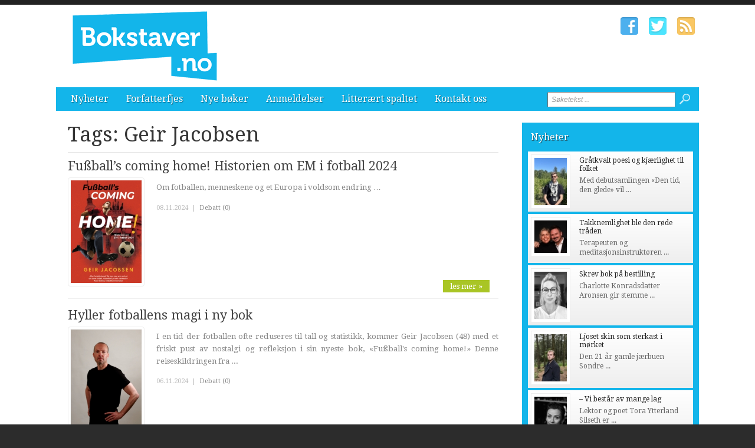

--- FILE ---
content_type: text/html; charset=utf-8
request_url: http://www.bokstaver.no/tags/geir-jacobsen.htm
body_size: 6591
content:


<!DOCTYPE html>

<html xmlns="http://www.w3.org/1999/xhtml" xmlns:og="http://ogp.me/ns#" xmlns:fb="http://ogp.me/ns/fb#">
<head>
<base href="http://www.bokstaver.no" />
<title>
	Tags: Geir Jacobsen | Bokstaver.no
</title><meta http-equiv="content-type" content="text/html; charset=utf-8" /><meta name="author" content="Arkas s.r.o." /><meta id="ctl00_metaRobots" name="robots" content="all" /><link rel="alternate" type="application/rss+xml" title="RSS" href="http://bokstaver1.aplikace.net/rss.xml" /><link rel="shortcut icon" href="favicon.ico?v=20140101" /><link rel="icon" href="favicon.png?v=20140101" type="image/png" /><link href="http://fonts.googleapis.com/css?family=Droid+Sans:400,700|Droid+Serif:400,500,700" rel="stylesheet" type="text/css" /><link href="css/main.css?v=20131001" rel="stylesheet" type="text/css" /><link href="css/ui-element-button.css" rel="stylesheet" type="text/css" /><link href="css/scrollbar.css" rel="stylesheet" type="text/css" />
    <link href="css/clanky.css?v=20131001" rel="stylesheet" type="text/css" />
	<link href="css/navigace.css?v=2011001" rel="stylesheet" type="text/css" />

	<!--[if lt IE 8]>
		<meta http-equiv="X-UA-Compatible" content="IE=8" />
	<![endif]-->
	<!--[if IE]>
		<link href="css/ie.css?v=20130320" rel="stylesheet" type="text/css" />
	<![endif]-->
	<!--[if lt IE 7]>
		<link href="css/ie6.css?v=20130320" rel="stylesheet" type="text/css" />
	<![endif]-->
	<!--[if lt IE 8]>
		<link href="css/ie7.css?v=20130320" rel="stylesheet" type="text/css" />
	<![endif]-->
	<script src="jsfce/fce.js?v=20131001" type="text/javascript"></script>
<meta name="description" content="Tags: Geir Jacobsen | Bokstaver.no - literaturavisen, tags, page 1" /><meta name="viewport" content="width=1200" /></head>
<body>

    <form name="aspnetForm" method="post" action="clankyTags.aspx?tag=geir-jacobsen" onsubmit="javascript:return WebForm_OnSubmit();" id="aspnetForm">
<div>
<input type="hidden" name="__EVENTTARGET" id="__EVENTTARGET" value="" />
<input type="hidden" name="__EVENTARGUMENT" id="__EVENTARGUMENT" value="" />
<input type="hidden" name="__VIEWSTATE" id="__VIEWSTATE" value="/wEPDwUKMTQyNjM5OTgwNGQYAQUeX19Db250cm9sc1JlcXVpcmVQb3N0QmFja0tleV9fFgEFD2N0bDAwJGJ0blNlYXJjaF/27Fie2rzjZtGw0X1QlSOqLm+K" />
</div>

<script type="text/javascript">
//<![CDATA[
var theForm = document.forms['aspnetForm'];
if (!theForm) {
    theForm = document.aspnetForm;
}
function __doPostBack(eventTarget, eventArgument) {
    if (!theForm.onsubmit || (theForm.onsubmit() != false)) {
        theForm.__EVENTTARGET.value = eventTarget;
        theForm.__EVENTARGUMENT.value = eventArgument;
        theForm.submit();
    }
}
//]]>
</script>


<script src="/WebResource.axd?d=-ihcmOvIFF4EzaGvnkOB7Bo4n3PSpmZrXqEQHWWBDw9eO-SArYoLv1FDLNnBdL4LVW2-trHjBC6G7s_35ageXeUXH2s1&amp;t=635681357884654163" type="text/javascript"></script>


<script src="/WebResource.axd?d=KFCBO63H8UjrkyZOTivOZW4zYnF9BxoIiLKYhUhqUWVeBFCXkMeUyTQTI36m7g-fSxCHVNJ1qggj8ysvTcJ8bbgDETM1&amp;t=635681357884654163" type="text/javascript"></script>
<script type="text/javascript">
//<![CDATA[
function WebForm_OnSubmit() {
if (typeof(ValidatorOnSubmit) == "function" && ValidatorOnSubmit() == false) return false;
return true;
}
//]]>
</script>

<div>

	<input type="hidden" name="__VIEWSTATEGENERATOR" id="__VIEWSTATEGENERATOR" value="B46CF6C8" />
	<input type="hidden" name="__SCROLLPOSITIONX" id="__SCROLLPOSITIONX" value="0" />
	<input type="hidden" name="__SCROLLPOSITIONY" id="__SCROLLPOSITIONY" value="0" />
	<input type="hidden" name="__EVENTVALIDATION" id="__EVENTVALIDATION" value="/wEWBAKI3s3YBQLE5ML0AgL9n+COAgKfkfqNC29vZNqqKItwBhnmoVox1nK+BFQN" />
</div>

    <div id="Top">

		<div class="wrapper">

			<noscript>
				<div id="noJSmsg"><div class="exclUImsg"><div id="UImsg-message" class="UImsg-txt UIrw2 fs11 cR">Pro správné fungování stránky<br />je nutné mít zapnutý JavaScript !!!</div></div></div>
			</noscript>

			<div id="ctl00_pnlLogo">
	
							<div id="Logo"><a href="http://www.bokstaver.no"><span>Bokstaver.no</span></a></div>

</div>

			<div id="SocIcons">
				<a class="ifb" href="#" target="_blank"><span>Facebook</span></a>
				<a class="itw" href="#" target="_blank"><span>Twitter</span></a>
				<a class="irs" href="http://www.bokstaver.no/rss.xml"><span>RSS</span></a>
			</div>

			<div id="MenuStrip">
				<div id="mobile-menu-btn"><span></span></div>
				<div id="ctl00_pnlMenu" class="maniMenu">
				<ul id="nav">
				<li><a href="http://www.bokstaver.no/nyheter/">Nyheter</a>
					<ul>
						<li><a href="http://www.bokstaver.no/nyheter/nyheter/">Nyheter</a></li>						<li><a href="http://www.bokstaver.no/nyheter/reportasjer/">Reportasjer</a></li>					</ul>
				</li>
				<li><a href="http://www.bokstaver.no/forfatterfjes/">Forfatterfjes</a></li>
				<li><a href="http://www.bokstaver.no/nye-boker/">Nye bøker</a>
					<ul>
						<li><a href="http://www.bokstaver.no/nye-boker/skjonnlitteratur/">Skjønnlitteratur</a></li>						<li><a href="http://www.bokstaver.no/nye-boker/krim-spenning/">Krim/spenning</a></li>						<li><a href="http://www.bokstaver.no/nye-boker/fakta-dokumentar/">Fakta/dokumentar</a></li>						<li><a href="http://www.bokstaver.no/nye-boker/biografi/">Biografi</a></li>						<li><a href="http://www.bokstaver.no/nye-boker/barnungdom/">Barn/ungdom</a></li>						<li><a href="http://www.bokstaver.no/nye-boker/annet/">Annet</a></li>					</ul>
				</li>
				<li><a href="http://www.bokstaver.no/anmeldelser/">Anmeldelser</a>
					<ul>
						<li><a href="http://www.bokstaver.no/anmeldelser/skjonnlitteratur/">Skjønnlitteratur</a></li>						<li><a href="http://www.bokstaver.no/anmeldelser/krim-spenning/">Krim/spenning</a></li>						<li><a href="http://www.bokstaver.no/anmeldelser/fakta-dokumentar/">Fakta/dokumentar</a></li>						<li><a href="http://www.bokstaver.no/anmeldelser/biografi/">Biografi</a></li>						<li><a href="http://www.bokstaver.no/anmeldelser/barnungdom/">Barn/ungdom</a></li>						<li><a href="http://www.bokstaver.no/anmeldelser/annet/">Annet</a></li>					</ul>
				</li>
				<li><a href="http://www.bokstaver.no/litteraert-spaltet/">Litterært spaltet</a>
					<ul>
						<li><a href="http://www.bokstaver.no/litteraert-spaltet/historisk-sus/">Historisk sus</a></li>					</ul>
				</li>
				<li><a href="http://www.bokstaver.no/kontakt-oss/">Kontakt oss</a></li>			</ul>

</div>
				<div id="srchForm">
					<div id="srchFormMsg"></div>
					<div id="ctl00_pnlSearch" onkeypress="javascript:return WebForm_FireDefaultButton(event, 'ctl00_btnSearch')">
	
						<input name="ctl00$txtSearch" type="text" value="Søketekst ..." id="ctl00_txtSearch" class="txtSrch clear-focus srchNormal" />
						<span id="ctl00_cv" style="color:Red;visibility:hidden;"></span>
						<input type="image" name="ctl00$btnSearch" id="ctl00_btnSearch" class="btnSrch" src="images/icons/zoom.png" onclick="javascript:WebForm_DoPostBackWithOptions(new WebForm_PostBackOptions(&quot;ctl00$btnSearch&quot;, &quot;&quot;, true, &quot;srchForm&quot;, &quot;&quot;, false, false))" style="border-width:0px;" />
					
</div>
				</div>
			</div>

		</div><!-- wrapper -->
	
	</div><!-- Top -->

    <div id="Content"><div class="wrapper" id="wrpContent">

		<div id="LeftSide">

			<div id="ctl00_wbBannerPlace">
	
			
</div>



<div id="ctl00_cphCONTENT_txtPanel" class="txtPanel">
			<div id="txtPage">

		<h1>Tags: Geir Jacobsen</h1>
		<div id="Articles">
			<div class="article"><div class="clkLink" onclick="articleLink('http://www.bokstaver.no/nye-boker/fakta-dokumentar/2974-fuballs-coming-home-historien-om-em-i-fotball-2024.htm')">
				<h2><a href="http://www.bokstaver.no/nye-boker/fakta-dokumentar/2974-fuballs-coming-home-historien-om-em-i-fotball-2024.htm">Fußball’s coming home! Historien om EM i fotball 2024</a></h2>
				<div class="articleImage">
					<img src="images/theme/thumbs/t2-20241108111902_Cover-Photo-Fussballs-coming-home-Historien-om-EM-i-fotball-2024.jpg" width="120" alt="Fußball’s coming home! Historien om EM i fotball 2024" />
				</div>
				<p class="perex">Om fotballen, menneskene og et Europa i voldsom endring …</p>
							</div><!-- clkLink -->
				<p class="datum">08.11.2024<span class="mobile-inv">&nbsp; | &nbsp;<a href="http://www.bokstaver.no/debatt/nye-boker/fakta-dokumentar/2974-fuballs-coming-home-historien-om-em-i-fotball-2024.htm">Debatt (0)</a></span></p>
				<a class="more" href="http://www.bokstaver.no/nye-boker/fakta-dokumentar/2974-fuballs-coming-home-historien-om-em-i-fotball-2024.htm">les mer &#187;</a>
				<div class="cistic"></div>
			</div><!-- article -->
			<div class="article"><div class="clkLink" onclick="articleLink('http://www.bokstaver.no/nye-boker/fakta-dokumentar/2970-hyller-fotballens-magi-i-ny-bok.htm')">
				<h2><a href="http://www.bokstaver.no/nye-boker/fakta-dokumentar/2970-hyller-fotballens-magi-i-ny-bok.htm">Hyller fotballens magi i ny bok</a></h2>
				<div class="articleImage">
					<img src="images/theme/thumbs/t2-20241106091838_Geir-JacobsenFoto4-Small.jpg" width="120" alt="Hyller fotballens magi i ny bok" />
				</div>
				<p class="perex">I en tid der fotballen ofte reduseres til tall og statistikk, kommer Geir Jacobsen (48) med et friskt pust av nostalgi og refleksjon i sin nyeste bok, «Fußball's coming home!» Denne reiseskildringen fra ...</p>
							</div><!-- clkLink -->
				<p class="datum">06.11.2024<span class="mobile-inv">&nbsp; | &nbsp;<a href="http://www.bokstaver.no/debatt/nye-boker/fakta-dokumentar/2970-hyller-fotballens-magi-i-ny-bok.htm">Debatt (0)</a></span></p>
				<a class="more" href="http://www.bokstaver.no/nye-boker/fakta-dokumentar/2970-hyller-fotballens-magi-i-ny-bok.htm">les mer &#187;</a>
				<div class="cistic"></div>
			</div><!-- article -->
			<div class="article"><div class="clkLink" onclick="articleLink('http://www.bokstaver.no/forfatterfjes/2844-den-ultimate-skriveutfordringen.htm')">
				<h2><a href="http://www.bokstaver.no/forfatterfjes/2844-den-ultimate-skriveutfordringen.htm">Den ultimate skriveutfordringen</a></h2>
				<div class="articleImage">
					<img src="images/theme/thumbs/t2-20231030141016_Geir-Jacobsen-portrett.JPG" width="120" alt="Den ultimate skriveutfordringen" />
				</div>
				<p class="perex">– «82,91» er en samling tekster som tar på seg den vanvittige oppgaven det er å oppsummere og beskrive selve livet, forklarer forfatter Geir Jacobsen. </p>
							</div><!-- clkLink -->
				<p class="datum">08.05.2024<span class="mobile-inv">&nbsp; | &nbsp;<a href="http://www.bokstaver.no/debatt/forfatterfjes/2844-den-ultimate-skriveutfordringen.htm">Debatt (0)</a></span></p>
				<a class="more" href="http://www.bokstaver.no/forfatterfjes/2844-den-ultimate-skriveutfordringen.htm">les mer &#187;</a>
				<div class="cistic"></div>
			</div><!-- article -->
			<div class="article"><div class="clkLink" onclick="articleLink('http://www.bokstaver.no/nye-boker/skjonnlitteratur/2822-8291.htm')">
				<h2><a href="http://www.bokstaver.no/nye-boker/skjonnlitteratur/2822-8291.htm">8291</a></h2>
				<div class="articleImage">
					<img src="images/theme/thumbs/t2-20240411142336_Cover-Photo-8291.jpg" width="120" alt="8291" />
				</div>
				<p class="perex">82,91 år - det er tiden du får ...</p>
							</div><!-- clkLink -->
				<p class="datum">11.04.2024<span class="mobile-inv">&nbsp; | &nbsp;<a href="http://www.bokstaver.no/debatt/nye-boker/skjonnlitteratur/2822-8291.htm">Debatt (0)</a></span></p>
				<a class="more" href="http://www.bokstaver.no/nye-boker/skjonnlitteratur/2822-8291.htm">les mer &#187;</a>
				<div class="cistic"></div>
			</div><!-- article -->
			<div class="article"><div class="clkLink" onclick="articleLink('http://www.bokstaver.no/forfatterfjes/2730-en-nostalgisk-reise-tilbake-til-80tallets-fotball.htm')">
				<h2><a href="http://www.bokstaver.no/forfatterfjes/2730-en-nostalgisk-reise-tilbake-til-80tallets-fotball.htm">En nostalgisk reise tilbake til 80-tallets fotball</a></h2>
				<div class="articleImage">
					<img src="images/theme/thumbs/t2-20231030141016_Geir-Jacobsen-portrett.JPG" width="120" alt="En nostalgisk reise tilbake til 80-tallets fotball" />
				</div>
				<p class="perex">Fotballinteressen til forfatter Geir Jacobsen har fulgt han gjennom hele livet. Med sin nye bok, «Drømmelaget», ønsker han å vekke lesernes gamle fotballminner. Boken er en reise inn i noen av de historiske ...</p>
							</div><!-- clkLink -->
				<p class="datum">30.10.2023<span class="mobile-inv">&nbsp; | &nbsp;<a href="http://www.bokstaver.no/debatt/forfatterfjes/2730-en-nostalgisk-reise-tilbake-til-80tallets-fotball.htm">Debatt (0)</a></span></p>
				<a class="more" href="http://www.bokstaver.no/forfatterfjes/2730-en-nostalgisk-reise-tilbake-til-80tallets-fotball.htm">les mer &#187;</a>
				<div class="cistic"></div>
			</div><!-- article -->
			<div class="article"><div class="clkLink" onclick="articleLink('http://www.bokstaver.no/nye-boker/skjonnlitteratur/2694-drommelaget-vidunderlige-logner-om-det-vakre-spillet.htm')">
				<h2><a href="http://www.bokstaver.no/nye-boker/skjonnlitteratur/2694-drommelaget-vidunderlige-logner-om-det-vakre-spillet.htm">Drømmelaget - Vidunderlige løgner om det vakre spillet</a></h2>
				<div class="articleImage">
					<img src="images/theme/thumbs/t2-20230901135938_Cover-Photo-Drommelaget.jpg" width="120" alt="Drømmelaget - Vidunderlige løgner om det vakre spillet" />
				</div>
				<p class="perex">Drømmelaget - en vidunderlig dose fotballnostalgi …</p>
							</div><!-- clkLink -->
				<p class="datum">01.09.2023<span class="mobile-inv">&nbsp; | &nbsp;<a href="http://www.bokstaver.no/debatt/nye-boker/skjonnlitteratur/2694-drommelaget-vidunderlige-logner-om-det-vakre-spillet.htm">Debatt (0)</a></span></p>
				<a class="more" href="http://www.bokstaver.no/nye-boker/skjonnlitteratur/2694-drommelaget-vidunderlige-logner-om-det-vakre-spillet.htm">les mer &#187;</a>
				<div class="cistic"></div>
			</div><!-- article -->
			<div class="article"><div class="clkLink" onclick="articleLink('http://www.bokstaver.no/nye-boker/skjonnlitteratur/2454-lyst-morke-pocket.htm')">
				<h2><a href="http://www.bokstaver.no/nye-boker/skjonnlitteratur/2454-lyst-morke-pocket.htm">Lyst mørke - POCKET</a></h2>
				<div class="articleImage">
					<img src="images/theme/thumbs/t2-20220321153530_Cover-Photo-Lyst-morke-POCKET.jpg" width="120" alt="Lyst mørke - POCKET" />
				</div>
				<p class="perex">VINNER av romanprisen ÅRETS ULEST 2021 - «BOOKIS </p>
							</div><!-- clkLink -->
				<p class="datum">21.03.2022<span class="mobile-inv">&nbsp; | &nbsp;<a href="http://www.bokstaver.no/debatt/nye-boker/skjonnlitteratur/2454-lyst-morke-pocket.htm">Debatt (0)</a></span></p>
				<a class="more" href="http://www.bokstaver.no/nye-boker/skjonnlitteratur/2454-lyst-morke-pocket.htm">les mer &#187;</a>
				<div class="cistic"></div>
			</div><!-- article -->
			<div class="article"><div class="clkLink" onclick="articleLink('http://www.bokstaver.no/nyheter/nyheter/2433-lyst-morke-vant-arets-ulest.htm')">
				<h2><a href="http://www.bokstaver.no/nyheter/nyheter/2433-lyst-morke-vant-arets-ulest.htm">Lyst mørke vant Årets Ulest</a></h2>
				<div class="articleImage">
					<img src="images/theme/thumbs/t2-20220203085204_Geir-JacobsenFoto4._1_1.JPG" width="120" alt="Lyst mørke vant Årets Ulest" />
				</div>
				<p class="perex">Torsdag ble det klart at årets vinner av romanprisen i Årets Ulest ble Lyst mørke av Geir Jacobsen. I finalen sto det mellom Lyst mørke og Nr. 27 av Karl Otto Vibran, og faktisk ble begge bøkene ble utgitt ...</p>
							</div><!-- clkLink -->
				<p class="datum">03.02.2022<span class="mobile-inv">&nbsp; | &nbsp;<a href="http://www.bokstaver.no/debatt/nyheter/nyheter/2433-lyst-morke-vant-arets-ulest.htm">Debatt (0)</a></span></p>
				<a class="more" href="http://www.bokstaver.no/nyheter/nyheter/2433-lyst-morke-vant-arets-ulest.htm">les mer &#187;</a>
				<div class="cistic"></div>
			</div><!-- article -->
			<div class="article"><div class="clkLink" onclick="articleLink('http://www.bokstaver.no/forfatterfjes/2244-en-ambisios-debutant.htm')">
				<h2><a href="http://www.bokstaver.no/forfatterfjes/2244-en-ambisios-debutant.htm">En ambisiøs debutant</a></h2>
				<div class="articleImage">
					<img src="images/theme/thumbs/t2-20210408152348_Geri-2-Small.jpg" width="120" alt="En ambisiøs debutant" />
				</div>
				<p class="perex">Geir Jacobsen debuterer med en «skattekiste» av en roman. I Lyst mørke møter vi en tolvåring som nylig har mistet faren og som forsøker å takle livet på sin egen måte.</p>
							</div><!-- clkLink -->
				<p class="datum">08.04.2021<span class="mobile-inv">&nbsp; | &nbsp;<a href="http://www.bokstaver.no/debatt/forfatterfjes/2244-en-ambisios-debutant.htm">Debatt (0)</a></span></p>
				<a class="more" href="http://www.bokstaver.no/forfatterfjes/2244-en-ambisios-debutant.htm">les mer &#187;</a>
				<div class="cistic"></div>
			</div><!-- article -->
			<div class="article"><div class="clkLink" onclick="articleLink('http://www.bokstaver.no/nye-boker/skjonnlitteratur/2230-lyst-morke.htm')">
				<h2><a href="http://www.bokstaver.no/nye-boker/skjonnlitteratur/2230-lyst-morke.htm">Lyst mørke</a></h2>
				<div class="articleImage">
					<img src="images/theme/thumbs/t2-20210311104849_Cover-Photo-Lyst-morke.jpg" width="120" alt="Lyst mørke" />
				</div>
				<p class="perex">Trønderforfatter med sterk bok om sorg og savn</p>
							</div><!-- clkLink -->
				<p class="datum">11.03.2021<span class="mobile-inv">&nbsp; | &nbsp;<a href="http://www.bokstaver.no/debatt/nye-boker/skjonnlitteratur/2230-lyst-morke.htm">Debatt (0)</a></span></p>
				<a class="more" href="http://www.bokstaver.no/nye-boker/skjonnlitteratur/2230-lyst-morke.htm">les mer &#187;</a>
				<div class="cistic"></div>
			</div><!-- article -->
		</div><!-- Articles -->
		</div><!-- txtPage -->


</div>


 
 			<div class="cistic"></div>
		</div><!-- LeftSide -->
 
		<div id="RightSide">
			<div id="ctl00_pnlRight">
	
			<div id="ctl00_reklamaBOX1">

	</div>			<div class="TopArticles">
				<h2><a href="http://www.bokstaver.no/nyheter">Nyheter</a></h2>
				<div class="article" onclick="articleLink('http://www.bokstaver.no/nyheter/nyheter/3190-gratkvalt-poesi-og-kjaerlighet-til-folket.htm')">
					<div class="articleImage">
						<img src="images/theme/thumbs/t1-20260122130133_den-tid-den-glede-sebastian-foshaug-kyrkjebo.jpeg" alt="Gråtkvalt poesi og kjærlighet til folket" width="55" />
					</div>
					<h3><a href="http://www.bokstaver.no/nyheter/nyheter/3190-gratkvalt-poesi-og-kjaerlighet-til-folket.htm">Gråtkvalt poesi og kjærlighet til folket</a></h3>
					<p>Med debutsamlingen «Den tid, den glede» vil ...</p>
					<div class="cistic"></div>
				</div><!-- article -->
				<div class="article" onclick="articleLink('http://www.bokstaver.no/nyheter/nyheter/3184-takknemlighet-ble-den-rode-traden.htm')">
					<div class="articleImage">
						<img src="images/theme/thumbs/t1-20251217123746_tore-nina-tenkeboksen-takkeboka.jpg" alt="Takknemlighet ble den røde tråden" width="55" />
					</div>
					<h3><a href="http://www.bokstaver.no/nyheter/nyheter/3184-takknemlighet-ble-den-rode-traden.htm">Takknemlighet ble den røde tråden</a></h3>
					<p>Terapeuten og meditasjonsinstrukt&#248;ren ...</p>
					<div class="cistic"></div>
				</div><!-- article -->
				<div class="article" onclick="articleLink('http://www.bokstaver.no/nyheter/nyheter/3183-skrev-bok-pa-bestilling.htm')">
					<div class="articleImage">
						<img src="images/theme/thumbs/t1-20251216144709_charlotte-aronsen-vi-har-ei-tulle.jpeg" alt="Skrev bok på bestilling" width="55" />
					</div>
					<h3><a href="http://www.bokstaver.no/nyheter/nyheter/3183-skrev-bok-pa-bestilling.htm">Skrev bok på bestilling</a></h3>
					<p>Charlotte Konradsdatter Aronsen gir stemme ...</p>
					<div class="cistic"></div>
				</div><!-- article -->
				<div class="article" onclick="articleLink('http://www.bokstaver.no/nyheter/nyheter/3180-ljoset-skin-som-sterkast-i-morket.htm')">
					<div class="articleImage">
						<img src="images/theme/thumbs/t1-20251212130613_sondre-asbo-pa-grusvegen.jpg" alt="Ljoset skin som sterkast i mørket" width="55" />
					</div>
					<h3><a href="http://www.bokstaver.no/nyheter/nyheter/3180-ljoset-skin-som-sterkast-i-morket.htm">Ljoset skin som sterkast i mørket</a></h3>
					<p>Den 21 &#229;r gamle j&#230;rbuen Sondre ...</p>
					<div class="cistic"></div>
				</div><!-- article -->
				<div class="article" onclick="articleLink('http://www.bokstaver.no/nyheter/nyheter/3179-vi-bestar-av-mange-lag.htm')">
					<div class="articleImage">
						<img src="images/theme/thumbs/t1-20251212122637_tora-ytterland-silseth-versus.jpg" alt="– Vi består av mange lag" width="55" />
					</div>
					<h3><a href="http://www.bokstaver.no/nyheter/nyheter/3179-vi-bestar-av-mange-lag.htm">– Vi består av mange lag</a></h3>
					<p>Lektor og poet Tora Ytterland Silseth er ...</p>
					<div class="cistic"></div>
				</div><!-- article -->
				<div class="cistic"></div>
			</div><!--TopArticles -->
<div id="ctl00_reklamaBOX2">

	</div>			<div class="TopArticles">
				<h2><a href="http://www.bokstaver.no/anmeldelser">Anmeldelser</a></h2>
				<div class="article" onclick="articleLink('http://www.bokstaver.no/anmeldelser/biografi/3058-fars-nei-om-a-sta-opp-for-en-sak.htm')">
					<div class="articleImage">
						<img src="images/theme/thumbs/t1-20250507112739_Fars-nei-bilde070525.png" alt="«Fars nei» - om å stå opp for en sak" width="55" />
					</div>
					<h3><a href="http://www.bokstaver.no/anmeldelser/biografi/3058-fars-nei-om-a-sta-opp-for-en-sak.htm">«Fars nei» - om å stå opp for en sak</a></h3>
					<p>&#197;r om annet kommer det fremdeles b&#248;ker ...</p>
					<div class="cistic"></div>
				</div><!-- article -->
				<div class="article" onclick="articleLink('http://www.bokstaver.no/anmeldelser/biografi/2986-rapport-fra-10-ar-av-pater-kjell-a-pollestads-spennende-liv-i-og-utenfor-den-katolske-kirke.htm')">
					<div class="articleImage">
						<img src="images/theme/thumbs/t1-20241118112429_Pollestad-bilde-Jorn.jpg" alt="Rapport fra 10 år av pater Kjell. A. Pollestads spennende liv i og utenfor Den katolske kirke." width="55" />
					</div>
					<h3><a href="http://www.bokstaver.no/anmeldelser/biografi/2986-rapport-fra-10-ar-av-pater-kjell-a-pollestads-spennende-liv-i-og-utenfor-den-katolske-kirke.htm">Rapport fra 10 år av pater Kjell. A. Pollestads ...</a></h3>
					<p>Jeg har aldri hatt den uts&#248;kte glede ...</p>
					<div class="cistic"></div>
				</div><!-- article -->
				<div class="article" onclick="articleLink('http://www.bokstaver.no/anmeldelser/biografi/2983-ole-paus-forteller-om-sitt-liv.htm')">
					<div class="articleImage">
						<img src="images/theme/thumbs/t1-20241115132533_Ole-Paus-bilde-Jorn.jpeg" alt="Ole Paus forteller om sitt liv" width="55" />
					</div>
					<h3><a href="http://www.bokstaver.no/anmeldelser/biografi/2983-ole-paus-forteller-om-sitt-liv.htm">Ole Paus forteller om sitt liv</a></h3>
					<p>Forsiktig og ydmykt b&#248;r leseren begynne ...</p>
					<div class="cistic"></div>
				</div><!-- article -->
				<div class="article" onclick="articleLink('http://www.bokstaver.no/anmeldelser/fakta-dokumentar/2944-narsissistens-hemmelighet.htm')">
					<div class="articleImage">
						<img src="images/theme/thumbs/t1-20241011113720_Narsissisten-bilde-Jorn.jpeg" alt="Narsissistens hemmelighet" width="55" />
					</div>
					<h3><a href="http://www.bokstaver.no/anmeldelser/fakta-dokumentar/2944-narsissistens-hemmelighet.htm">Narsissistens hemmelighet</a></h3>
					<p>Det kan hende at boken «Den Fabelaktige Narsissisten» ...</p>
					<div class="cistic"></div>
				</div><!-- article -->
				<div class="article" onclick="articleLink('http://www.bokstaver.no/anmeldelser/biografi/2942-inn-i-konteksten-med-gunnar-sonsteby.htm')">
					<div class="articleImage">
						<img src="images/theme/thumbs/t1-20241009123659_Nr.-24-bilde-Jorn.jpeg" alt="Inn i konteksten med  Gunnar Sønsteby" width="55" />
					</div>
					<h3><a href="http://www.bokstaver.no/anmeldelser/biografi/2942-inn-i-konteksten-med-gunnar-sonsteby.htm">Inn i konteksten med  Gunnar Sønsteby</a></h3>
					<p>Det var med ungdommelig spenning og sann ...</p>
					<div class="cistic"></div>
				</div><!-- article -->
				<div class="cistic"></div>
			</div><!--TopArticles -->
<div id="ctl00_reklamaBOX3">

	</div>
</div>

			<div class="cistic"></div>
		</div><!-- RightSide -->

		<div class="cistic"></div>
		
		<input type="hidden" name="ctl00$invNumberOfReqArticles" id="ctl00_invNumberOfReqArticles" value="3" />

<div id="ctl00_ssBannerPlace" class="ssBannerPlace">

</div>

     </div></div><!-- Content -->

    <div id="Footer">

	<div class="wrapper">

		<div class="footer-left">

			<div id="footer-nav">
<div id="ctl00_pnlFooterMenu">
				<ul>
				<li><a href="http://www.bokstaver.no/nyheter/">Nyheter</a></li>				<li><a href="http://www.bokstaver.no/forfatterfjes/">Forfatterfjes</a></li>				<li><a href="http://www.bokstaver.no/nye-boker/">Nye bøker</a></li>				<li><a href="http://www.bokstaver.no/anmeldelser/">Anmeldelser</a></li>				<li><a href="http://www.bokstaver.no/litteraert-spaltet/">Litterært spaltet</a></li>				<li><a href="http://www.bokstaver.no/kontakt-oss/">Kontakt oss</a></li>			</ul>

</div>
			</div><!-- end #footer-nav -->

			<ul class="contact-info">
				<li class="address">Ansvarlig utgiver: Regionaviser AS, Gamleveien 87, 4315 Sandnes</li>
				<li class="phone">Tlf. 51961240</li>
				<li class="phone">Fax. 51961251</li>
				<li class="email"><script type="text/javascript">CreateLink('regionaviser.no', 'tips')</script></li>
			</ul><!-- end .contact-info -->
			
		</div><!-- end .footer-left -->

		
		
		<div class="cistic"></div>

	</div><!-- end .wrapper -->

		<div id="ctl00_pnlMver" class="pnlMver">
				<a id="mverLink" href="http://www.bokstaver.no/?mVer=yes">Mobile version</a>

</div>

		<div id="footerBottom">
 
			<div class="wrapper">

				<div id="Copyright">Copyright &copy; 2013-2026 Bokstaver.no</div>

				<div id="NW">Powered by <a target="_blank" href="http://www.nightworks.cz"><span>NightWorks</span></a></div>

			</div><!-- wrapper -->

		</div>
	
	</div><!-- Footer -->

	<div id="iUImsg" style="display: none;" onclick="this.style.display='none';">
		<div id="iUImsgType" class="exclUImsg">
			<div id="iUImsgText" class="UImsg-txt UIrw1"></div>
		</div>
	</div>

	<script src="jsfce/jquery-1.7.js?v=20131001" type="text/javascript"></script>
	<script src="jsfce/jquery.mousewheel.min.js" type="text/javascript"></script>
	<script src="jsfce/jquery.scrollbar.min.js" type="text/javascript"></script>
	

	<script src="jsfce/jquery.Init.js?v=20131001" type="text/javascript"></script>

	
<script type="text/javascript">
//<![CDATA[
var Page_Validators =  new Array(document.getElementById("ctl00_cv"));
//]]>
</script>

<script type="text/javascript">
//<![CDATA[
var ctl00_cv = document.all ? document.all["ctl00_cv"] : document.getElementById("ctl00_cv");
ctl00_cv.controltovalidate = "ctl00_txtSearch";
ctl00_cv.validationGroup = "srchForm";
ctl00_cv.evaluationfunction = "CustomValidatorEvaluateIsValid";
ctl00_cv.clientvalidationfunction = "validateLength";
ctl00_cv.validateemptytext = "true";
//]]>
</script>


<script type="text/javascript">
//<![CDATA[

var Page_ValidationActive = false;
if (typeof(ValidatorOnLoad) == "function") {
    ValidatorOnLoad();
}

function ValidatorOnSubmit() {
    if (Page_ValidationActive) {
        return ValidatorCommonOnSubmit();
    }
    else {
        return true;
    }
}
        
theForm.oldSubmit = theForm.submit;
theForm.submit = WebForm_SaveScrollPositionSubmit;

theForm.oldOnSubmit = theForm.onsubmit;
theForm.onsubmit = WebForm_SaveScrollPositionOnSubmit;
//]]>
</script>
</form>

</body>
</html>